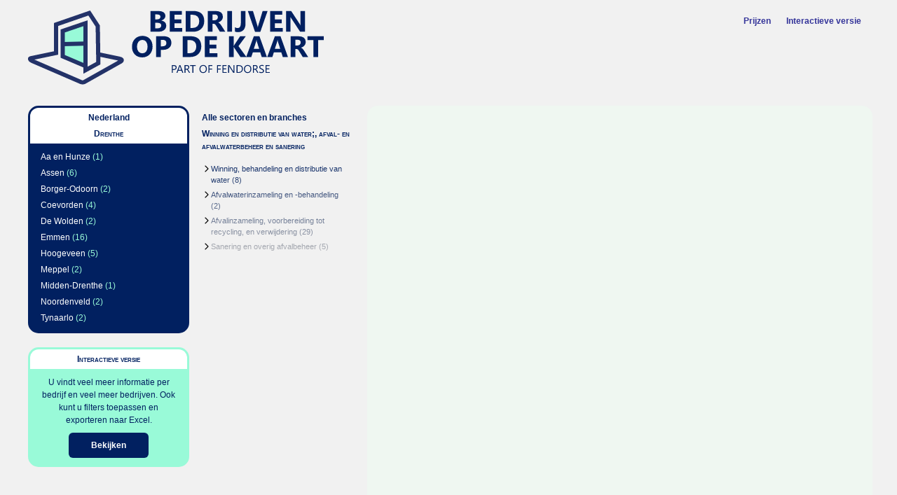

--- FILE ---
content_type: text/html;charset=UTF-8
request_url: https://bedrijvenopdekaart.nl/drenthe/winning-en-distributie-van-water-afval-en-afvalwaterbeheer-en-sanering/
body_size: 2989
content:
<?xml version="1.0" encoding="UTF-8"?><!DOCTYPE html
 PUBLIC "-//W3C//DTD XHTML 1.0 Strict//EN"
 "http://www.w3.org/TR/xhtml1/DTD/xhtml1-strict.dtd">
<html xmlns="http://www.w3.org/1999/xhtml" lang="nl" xml:lang="nl">
<head>  <link rel="icon" href="/bedrijvenopdekaart_logo_white.svg" /><meta name="description" content="Winning en distributie van water;, afval- en afvalwaterbeheer en sanering in Drenthe op de kaart " />
<link rel="stylesheet" type="text/css" media="screen" href="../../basic.css" />
<script src="https://unpkg.com/maplibre-gl@2.1.9/dist/maplibre-gl.js"></script>
<link href="https://unpkg.com/maplibre-gl@2.1.9/dist/maplibre-gl.css" rel="stylesheet" />
<script src="https://bedrijvenopdekaart.nl/bodk.js"></script>
<script type="text/javascript"> 
  function initialize() { 
categorie = "winning-en-distributie-van-water-afval-en-afvalwaterbeheer-en-sanering"; 
tileurl = "https://bedrijvenopdekaart.nl/bedrijvenopdekaart_tile.png"; 
linkimageurl = "https://bedrijvenopdekaart.nl/linkimage.jgif"; 
 districtfilter=JSON.parse('["all",[">=","wnm",2],["in","s","36","37","38","39"]]');
 companyfilter=JSON.parse('["all",[">=","wnm",2],["any",["in","s0"],["in","s1"],["in","s2"],["in","s3"]]]');
 key = "EXE362509822JTENe0aKKiTZQ9RdFLPrCxUgxcUzza5ILkkHHMwdXa7VeFHr9OCxTQdzrm";
 boundingbox = new maplibregl.LngLatBounds(new maplibregl.LngLat(6.1198,52.6122), new maplibregl.LngLat(7.0927,53.2038)); 
bodklink="https://app.bedrijvenopdekaart.nl/?bodkdata=N4IgRiBcDa0GwDoCMSCcAOANAVgEwLiV1wF1NoB2BABlVwpwGYFdrH0SyQAzKaEAIYAbISHIgAlgDsxIAM6zGcRXGorqazCEYVFFTdv0H2i9ElO5TjK9a3tipoo-N30uW9vSMXnxpde4PoyoiqjGYWqcAL5AA ";
 loadMap(); 
  } 
</script> 
<title>Winning en distributie van water;, afval- en afvalwaterbeheer en sanering in Drenthe op de kaart </title>
</head><!-- Google tag (gtag.js) -->
<script async src="https://www.googletagmanager.com/gtag/js?id=G-6FXXG7JBJG"></script>
<script>
  window.dataLayer = window.dataLayer || [];
  function gtag(){dataLayer.push(arguments);}
  gtag('js', new Date());

  gtag('config', 'G-6FXXG7JBJG');
</script>
<body onload="initialize()"><div id="supercontainer">
<div id="logocontainer"><div id="menu"><ul><li class="menuitem"><a href="https://app.bedrijvenopdekaart.nl/prijzen" target="_blank">Prijzen</a></li><li class="menuitem"><a href="https://app.bedrijvenopdekaart.nl/?bodkdata=N4IgRiBcDa0GwDoCMSCcAOANAVgEwLiV1wF1NoB2BABlVwpwGYFdrH0SyQAzKaEAIYAbISHIgAlgDsxIAM6zGcRXGorqazCEYVFFTdv0H2i9ElO5TjK9a3tipoo-N30uW9vSMXnxpde4PoyoiqjGYWqcAL5AA " target="_blank">Interactieve versie</a></li></ul></div><div id="logo"><a href="https://bedrijvenopdekaart.nl/"><img src="../../bedrijvenopdekaart_logo_horizontal.svg" alt="Welkom bij bedrijvenopdekaart.nl"/></a></div></div><div id="middlecontainer"><div id="leftsupercontainer">
<div id="leftcontainer">
<div id="regioselection"><div class="header"><div class="upvalues"><ul><li><a href="../../winning-en-distributie-van-water-afval-en-afvalwaterbeheer-en-sanering/">Nederland</a></li></ul></div><div class="currentvalue">Drenthe</div></div><div class="subvalues"><ul><li><a href="../../aa-en-hunze-dr/winning-en-distributie-van-water-afval-en-afvalwaterbeheer-en-sanering/">Aa en Hunze</a> (1)</li> <li><a href="../../assen-dr/winning-en-distributie-van-water-afval-en-afvalwaterbeheer-en-sanering/">Assen</a> (6)</li> <li><a href="../../borger-odoorn-dr/winning-en-distributie-van-water-afval-en-afvalwaterbeheer-en-sanering/">Borger-Odoorn</a> (2)</li> <li><a href="../../coevorden-dr/winning-en-distributie-van-water-afval-en-afvalwaterbeheer-en-sanering/">Coevorden</a> (4)</li> <li><a href="../../de-wolden-dr/winning-en-distributie-van-water-afval-en-afvalwaterbeheer-en-sanering/">De Wolden</a> (2)</li> <li><a href="../../emmen-dr/winning-en-distributie-van-water-afval-en-afvalwaterbeheer-en-sanering/">Emmen</a> (16)</li> <li><a href="../../hoogeveen-dr/winning-en-distributie-van-water-afval-en-afvalwaterbeheer-en-sanering/">Hoogeveen</a> (5)</li> <li><a href="../../meppel-dr/winning-en-distributie-van-water-afval-en-afvalwaterbeheer-en-sanering/">Meppel</a> (2)</li> <li><a href="../../midden-drenthe-dr/winning-en-distributie-van-water-afval-en-afvalwaterbeheer-en-sanering/">Midden-Drenthe</a> (1)</li> <li><a href="../../noordenveld-dr/winning-en-distributie-van-water-afval-en-afvalwaterbeheer-en-sanering/">Noordenveld</a> (2)</li> <li><a href="../../tynaarlo-dr/winning-en-distributie-van-water-afval-en-afvalwaterbeheer-en-sanering/">Tynaarlo</a> (2)</li> </ul></div></div><div id="promocontainer"><div class="header"><div class="currentvalue">Interactieve versie</div></div><div class="subvalues"><div class="content">U vindt veel meer informatie 
per bedrijf en veel meer 
bedrijven. Ook kunt u filters 
toepassen en exporteren 
naar Excel. </div><div class="content"><a href="https://app.bedrijvenopdekaart.nl/?bodkdata=N4IgRiBcDa0GwDoCMSCcAOANAVgEwLiV1wF1NoB2BABlVwpwGYFdrH0SyQAzKaEAIYAbISHIgAlgDsxIAM6zGcRXGorqazCEYVFFTdv0H2i9ElO5TjK9a3tipoo-N30uW9vSMXnxpde4PoyoiqjGYWqcAL5AA " class="button">Bekijken</a></div></div></div></div><div id="rightcontainer">
<div id="categorieselection"><div class="header"><div class="upvalues"><ul><li><a href="../../drenthe/">Alle sectoren en branches</a></li></ul></div><div class="currentvalue">Winning en distributie van water;, afval- en afvalwaterbeheer en sanering</div></div><div class="subvalues"><ul><li><a href="../../drenthe/winning-behandeling-en-distributie-van-water/">Winning, behandeling en distributie van water</a> (8)</li> <li><a href="../../drenthe/afvalwaterinzameling-en-behandeling/">Afvalwaterinzameling en -behandeling</a> (2)</li> <li><a href="../../drenthe/afvalinzameling-voorbereiding-tot-recycling-en-verwijdering/">Afvalinzameling, voorbereiding tot recycling, en verwijdering</a> (29)</li> <li><a href="../../drenthe/sanering-en-overig-afvalbeheer/">Sanering en overig afvalbeheer</a> (5)</li> </ul></div></div></div>
</div><div id="mainbody"><div id="mainbodycontainer"><div id="map" style="width: 721px; height: 920px; border-radius: 15px;"><div class="map-overlay" id="map-overlay">
<div class="map-overlay-inner">
Klik op de kaart om de interactieve versie te openen. </div>
</div></div><div id="companieslist"><h1>Winning en distributie van water;, afval- en afvalwaterbeheer en sanering in Drenthe</h1><div class="companieslistinfo">Op de kaart en op de lijst hieronder ziet u bedrijven met tenminste 2 werkenden. Ga naar de <a href="https://app.bedrijvenopdekaart.nl/?bodkdata=N4IgRiBcDa0GwDoCMSCcAOANAVgEwLiV1wF1NoB2BABlVwpwGYFdrH0SyQAzKaEAIYAbISHIgAlgDsxIAM6zGcRXGorqazCEYVFFTdv0H2i9ElO5TjK9a3tipoo-N30uW9vSMXnxpde4PoyoiqjGYWqcAL5AA ">interactieve versie</a> voor veel meer mogelijkheden. </div><div class="companieslistcompany"><a href="ati-service-bv-42768.html">ATI Service B.V.</a></div><div class="companieslistcompany"><a href="asbestverwijdering-flory-bv-353266.html">Asbestverwijdering Flory B.V.</a></div><div class="companieslistcompany"><a href="b-b-afval-recycling-bv-1128007.html">B &amp; B Afval Recycling B.V.</a></div><div class="companieslistcompany"><a href="bork-recycling-bv-42623.html">Bork Recycling B.V.</a></div><div class="companieslistcompany"><a href="cremerhoeve-450404.html">Cremerhoeve</a></div><div class="companieslistcompany"><a href="cubri-recycling-bv-92478.html">Cubri Recycling B.V.</a></div><div class="companieslistcompany"><a href="cubri-rubber-recycling-bv-3528953.html">Cubri Rubber Recycling B.V.</a></div><div class="companieslistcompany"><a href="de-baanbreker-bv-42620.html">De Baanbreker B.V.</a></div><div class="companieslistcompany"><a href="drentse-recycling-maatschappij-bv-42619.html">Drentse Recycling Maatschappij B.V.</a></div><div class="companieslistcompany"><a href="gebroeders-reinds-handelsonderneming-4510519.html">Gebroeders Reinds handelsonderneming</a></div><div class="companieslistcompany"><a href="glasrecycling-noord-oost-nederland-bv-42631.html">Glasrecycling Noord-Oost Nederland B.V.</a></div><div class="companieslistcompany"><a href="handelsonderneming-zwartemeer-bv-42621.html">Handelsonderneming Zwartemeer B.V.</a></div><div class="companieslistcompany"><a href="het-goed-noord-nederland-bv-2712030.html">Het Goed Noord Nederland B.V.</a></div><div class="companieslistcompany"><a href="het-goed-noord-nederland-bv-3394106.html">Het Goed Noord Nederland B.V.</a></div><div class="companieslistcompany"><a href="het-goed-noord-nederland-bv-2302881.html">Het Goed Noord Nederland B.V.</a></div><div class="companieslistcompany"><a href="kabelrecycling-emmen-bv-11424678.html">Kabelrecycling Emmen B.V.</a></div><div class="companieslistcompany"><a href="kleemzand-international-bv-1617511.html">Kleemzand International B.V.</a></div><div class="companieslistcompany"><a href="kok-meppel-bv-286416.html">Kok Meppel B.V.</a></div><div class="companieslistcompany"><a href="kunststofinzameling-noord-en-midden-nederland-4810130.html">Kunststofinzameling Noord en Midden Nederland</a></div><div class="companieslistcompany"><a href="loon-en-verhuurbedrijf-fuhler-bv-21996.html">Loon- en Verhuurbedrijf Fuhler B.V.</a></div><div class="companieslistcompany"><a href="man-mach-353265.html">Man&amp;Mach</a></div><div class="companieslistcompany"><a href="milieuplus-bv-1617506.html">Milieuplus B.V.</a></div><div class="companieslistcompany"><a href="nv-area-reiniging-8638286.html">N.V. Area Reiniging</a></div><div class="companieslistcompany"><a href="nv-area-reiniging-4902100.html">N.V. Area Reiniging</a></div><div class="companieslistcompany"><a href="nv-area-reiniging-4901322.html">N.V. Area Reiniging</a></div><div class="companieslistcompany"><a href="nv-area-reiniging-4922511.html">N.V. Area Reiniging</a></div><div class="companieslistcompany"><a href="nv-waterbedrijf-groningen-1127670.html">N.V. Waterbedrijf Groningen</a></div><div class="companieslistcompany"><a href="nv-waterbedrijf-groningen-1127695.html">N.V. Waterbedrijf Groningen</a></div><div class="companieslistcompany"><a href="nieuwater-bv-1292760.html">NieuWater B.V.</a></div><div class="companieslistcompany"><a href="prezero-853627.html">PreZero</a></div><div class="companieslistcompany"><a href="prezero-recycling-bv-5556775.html">PreZero Recycling B.V.</a></div><div class="companieslistcompany"><a href="prezero-recycling-bv-5235036.html">PreZero Recycling B.V.</a></div><div class="companieslistcompany"><a href="rwzi-echten-1937822.html">RWZI Echten</a></div><div class="companieslistcompany"><a href="revoort-bv-4612523.html">Revoort B.V.</a></div><div class="companieslistcompany"><a href="sita-eindverwerking-5442343.html">SITA Eindverwerking</a></div><div class="companieslistcompany"><a href="sortas-recycling-bv-4314971.html">Sortas Recycling B.V.</a></div><div class="companieslistcompany"><a href="wmd-drinkwater-nv-8882427.html">WMD Drinkwater N.V.</a></div><div class="companieslistcompany"><a href="wmd-drinkwater-nv-3963493.html">WMD Drinkwater N.V.</a></div><div class="companieslistcompany"><a href="wmd-drinkwater-nv-8882423.html">WMD Drinkwater N.V.</a></div><div class="companieslistcompany"><a href="wmd-drinkwater-nv-4976031.html">WMD Drinkwater N.V.</a></div><div class="companieslistcompany"><a href="wmd-drinkwater-nv-5747159.html">WMD Drinkwater N.V.</a></div><div class="companieslistcompany"><a href="wmd-drinkwater-nv-8882425.html">WMD Drinkwater N.V.</a></div><div class="companieslistcompany"><a href="wubben-noord-bv-2751911.html">Wubben Noord B.V.</a></div></div></div></div></div><div id="footercontainer"><div id="footer">&copy 2026 bedrijvenopdekaart.nl. Alle rechten voorbehouden. <a href="https://bedrijvenopdekaart.nl/contact.html">contact</a></div></div></div>
</body></html>
